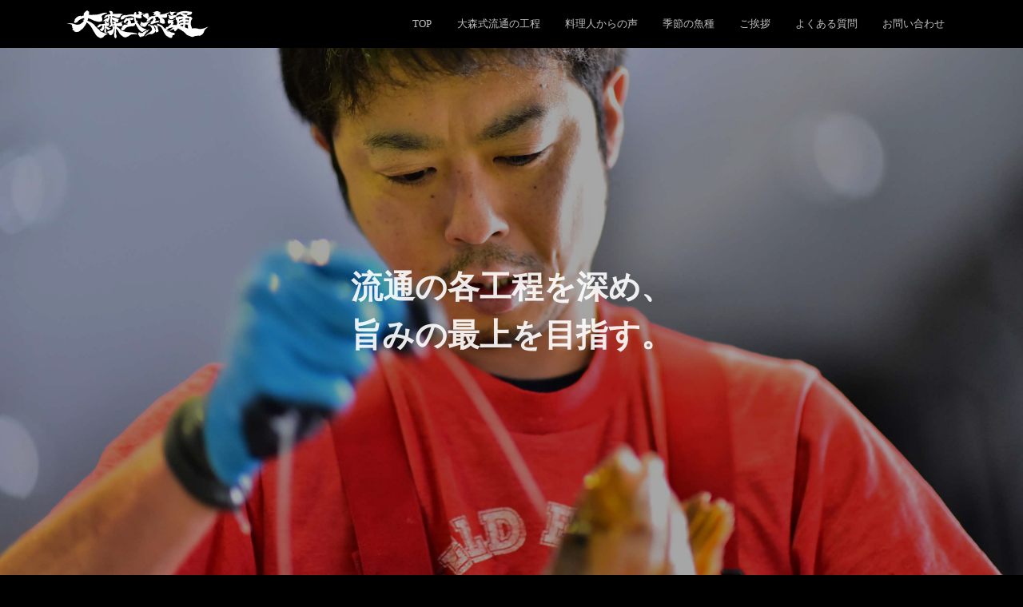

--- FILE ---
content_type: text/html; charset=UTF-8
request_url: https://www.omorishiki.com/
body_size: 9427
content:
<!DOCTYPE html>
<html lang="ja"
prefix="og: https://ogp.me/ns#" >
<head>
<meta charset="UTF-8">
<meta name="viewport" content="width=device-width, initial-scale=1">
<!--[if lt IE 9]>
<script src="http://html5shiv.googlecode.com/svn/trunk/html5.js"></script>
<![endif]-->
<title>大森式流通</title>
<!-- All in One SEO 4.0.18 -->
<link rel="canonical" href="https://www.omorishiki.com/" />
<meta property="og:site_name" content="大森式流通" />
<meta property="og:type" content="article" />
<meta property="og:title" content="大森式流通" />
<meta property="og:url" content="https://www.omorishiki.com/" />
<meta property="og:image" content="https://www.omorishiki.com/wp-content/uploads/2019/11/omori_30_001.jpg" />
<meta property="og:image:secure_url" content="https://www.omorishiki.com/wp-content/uploads/2019/11/omori_30_001.jpg" />
<meta property="og:image:width" content="3000" />
<meta property="og:image:height" content="2000" />
<meta property="article:published_time" content="2019-11-16T07:22:51Z" />
<meta property="article:modified_time" content="2020-01-05T03:33:18Z" />
<meta property="twitter:card" content="summary_large_image" />
<meta property="twitter:domain" content="www.omorishiki.com" />
<meta property="twitter:title" content="大森式流通" />
<meta property="twitter:image" content="https://www.omorishiki.com/wp-content/uploads/2019/11/omori_30_001.jpg" />
<script type="application/ld+json" class="aioseo-schema">
{"@context":"https:\/\/schema.org","@graph":[{"@type":"WebSite","@id":"https:\/\/www.omorishiki.com\/#website","url":"https:\/\/www.omorishiki.com\/","name":"\u5927\u68ee\u5f0f\u6d41\u901a","publisher":{"@id":"https:\/\/www.omorishiki.com\/#organization"},"potentialAction":{"@type":"SearchAction","target":"https:\/\/www.omorishiki.com\/?s={search_term_string}","query-input":"required name=search_term_string"}},{"@type":"Organization","@id":"https:\/\/www.omorishiki.com\/#organization","name":"\u5927\u68ee\u5f0f\u6d41\u901a","url":"https:\/\/www.omorishiki.com\/"},{"@type":"BreadcrumbList","@id":"https:\/\/www.omorishiki.com\/#breadcrumblist","itemListElement":[{"@type":"ListItem","@id":"https:\/\/www.omorishiki.com\/#listItem","position":"1","item":{"@id":"https:\/\/www.omorishiki.com\/#item","name":"\u30db\u30fc\u30e0","url":"https:\/\/www.omorishiki.com\/"}}]},{"@type":"WebPage","@id":"https:\/\/www.omorishiki.com\/#webpage","url":"https:\/\/www.omorishiki.com\/","name":"\u5927\u68ee\u5f0f\u6d41\u901a","inLanguage":"ja","isPartOf":{"@id":"https:\/\/www.omorishiki.com\/#website"},"breadcrumb":{"@id":"https:\/\/www.omorishiki.com\/#breadcrumblist"},"datePublished":"2019-11-16T07:22:51+09:00","dateModified":"2020-01-05T03:33:18+09:00"}]}
</script>
<!-- All in One SEO -->
<link rel='dns-prefetch' href='//www.google.com' />
<link rel="alternate" type="application/rss+xml" title="大森式流通 &raquo; フィード" href="https://www.omorishiki.com/feed/" />
<link rel="alternate" type="application/rss+xml" title="大森式流通 &raquo; コメントフィード" href="https://www.omorishiki.com/comments/feed/" />
<!-- <link rel='stylesheet' id='wp-block-library-css'  href='https://www.omorishiki.com/wp-includes/css/dist/block-library/style.min.css?ver=5.7.14' type='text/css' media='all' /> -->
<!-- <link rel='stylesheet' id='contact-form-7-css'  href='https://www.omorishiki.com/wp-content/plugins/contact-form-7/includes/css/styles.css?ver=5.4' type='text/css' media='all' /> -->
<!-- <link rel='stylesheet' id='ress-style-css'  href='https://www.omorishiki.com/wp-content/themes/ys-theme3/css/ress.css' type='text/css' media='all' /> -->
<!-- <link rel='stylesheet' id='basic-style-css'  href='https://www.omorishiki.com/wp-content/themes/ys-theme3/style.css?ver=5.7.14' type='text/css' media='all' /> -->
<!-- <link rel='stylesheet' id='plugin-style-css'  href='https://www.omorishiki.com/wp-content/themes/ys-theme3/css/plugin.css' type='text/css' media='all' /> -->
<!-- <link rel='stylesheet' id='magnific-popup-style-css'  href='https://www.omorishiki.com/wp-content/themes/ys-theme3/js/magnific-popup/magnific-popup.css' type='text/css' media='all' /> -->
<!-- <link rel='stylesheet' id='child-style-css'  href='https://www.omorishiki.com/wp-content/themes/ys-theme3-child/style.css?200105032936&#038;ver=5.7.14' type='text/css' media='all' /> -->
<!-- <link rel='stylesheet' id='swiper-style-css'  href='https://www.omorishiki.com/wp-content/themes/ys-theme3/js/swiper/swiper.min.css' type='text/css' media='all' /> -->
<link rel="stylesheet" type="text/css" href="//www.omorishiki.com/wp-content/cache/wpfc-minified/d3a9m9up/2swgh.css" media="all"/>
<link rel="https://api.w.org/" href="https://www.omorishiki.com/wp-json/" /><link rel="alternate" type="application/json" href="https://www.omorishiki.com/wp-json/wp/v2/pages/8" /><link rel="EditURI" type="application/rsd+xml" title="RSD" href="https://www.omorishiki.com/xmlrpc.php?rsd" />
<link rel="wlwmanifest" type="application/wlwmanifest+xml" href="https://www.omorishiki.com/wp-includes/wlwmanifest.xml" /> 
<meta name="generator" content="WordPress 5.7.14" />
<link rel='shortlink' href='https://www.omorishiki.com/' />
<link rel="alternate" type="application/json+oembed" href="https://www.omorishiki.com/wp-json/oembed/1.0/embed?url=https%3A%2F%2Fwww.omorishiki.com%2F" />
<link rel="alternate" type="text/xml+oembed" href="https://www.omorishiki.com/wp-json/oembed/1.0/embed?url=https%3A%2F%2Fwww.omorishiki.com%2F&#038;format=xml" />
<style type="text/css">.recentcomments a{display:inline !important;padding:0 !important;margin:0 !important;}</style>  <link rel="shortcut icon" href="https://www.omorishiki.com/wp-content/themes/ys-theme3/img/favicon.ico" />
<link rel="apple-touch-icon" size="152x152" href="https://www.omorishiki.com/wp-content/themes/ys-theme3/img/apple-touch-icon.png">
<!-- <link rel="stylesheet" href="https://www.omorishiki.com/wp-content/themes/ys-theme3/img/icon/style.css"> -->
<link rel="stylesheet" type="text/css" href="//www.omorishiki.com/wp-content/cache/wpfc-minified/qaa45puk/2swgh.css" media="all"/>
</head>
<body class="home page-template-default page page-id-8">
<div class="header-fix-cover">
<div class="header-fix">
<header>
<div class="header-left">
<h1 class="site-title">
<a href="https://www.omorishiki.com/" rel="home"><img src="https://www.omorishiki.com/wp-content/themes/ys-theme3/img/logo.png" width="180" height="37" alt="大森式流通" /></a>
</h1>
<div class="header-description">
</div>
</div>
<nav class="top-menu header-right">
<div class="top-menu-mobile">
<div class="top-menu-mobile-inner">
<a class="menu-button"><span class="menu-button1"><i class="fas fa-bars" aria-hidden="true"></i></span><br><span class="menu-button2">Menu</span></a>
<!-- 折り畳まれ部分 -->
<div id="slide-menu"><div id="slide-menu-inner">
<a class="menu-button"><span class="menu-button1"><i class="fas fa-times" aria-hidden="true"></i></span><br><span class="menu-button2">Menu</span></a>
<div class="menu-top_menu-container"><ul id="menu-top_menu" class="menu"><li id="menu-item-132" class="menu-item menu-item-type-post_type menu-item-object-page menu-item-home current-menu-item page_item page-item-8 current_page_item menu-item-132"><a href="https://www.omorishiki.com/" aria-current="page">TOP</a></li>
<li id="menu-item-131" class="menu-item menu-item-type-post_type menu-item-object-page menu-item-131"><a href="https://www.omorishiki.com/process/">大森式流通の工程</a></li>
<li id="menu-item-174" class="menu-item menu-item-type-post_type menu-item-object-page menu-item-174"><a href="https://www.omorishiki.com/voice/">料理人からの声</a></li>
<li id="menu-item-130" class="menu-item menu-item-type-post_type menu-item-object-page menu-item-130"><a href="https://www.omorishiki.com/seasonal-fish/">季節の魚種</a></li>
<li id="menu-item-133" class="menu-item menu-item-type-custom menu-item-object-custom current-menu-item current_page_item menu-item-home menu-item-133"><a href="https://www.omorishiki.com/#voice" aria-current="page">ご挨拶</a></li>
<li id="menu-item-173" class="menu-item menu-item-type-post_type menu-item-object-page menu-item-173"><a href="https://www.omorishiki.com/fqa/">よくある質問</a></li>
<li id="menu-item-134" class="menu-item menu-item-type-custom menu-item-object-custom current-menu-item current_page_item menu-item-home menu-item-134"><a href="https://www.omorishiki.com/#contact" aria-current="page">お問い合わせ</a></li>
</ul></div>                </div></div>
</div>
</div>
<div class="top-menu-pc">
<div class="menu-top_menu-container"><ul id="menu-top_menu-1" class="menu"><li class="menu-item menu-item-type-post_type menu-item-object-page menu-item-home current-menu-item page_item page-item-8 current_page_item menu-item-132"><a href="https://www.omorishiki.com/" aria-current="page">TOP</a></li>
<li class="menu-item menu-item-type-post_type menu-item-object-page menu-item-131"><a href="https://www.omorishiki.com/process/">大森式流通の工程</a></li>
<li class="menu-item menu-item-type-post_type menu-item-object-page menu-item-174"><a href="https://www.omorishiki.com/voice/">料理人からの声</a></li>
<li class="menu-item menu-item-type-post_type menu-item-object-page menu-item-130"><a href="https://www.omorishiki.com/seasonal-fish/">季節の魚種</a></li>
<li class="menu-item menu-item-type-custom menu-item-object-custom current-menu-item current_page_item menu-item-home menu-item-133"><a href="https://www.omorishiki.com/#voice" aria-current="page">ご挨拶</a></li>
<li class="menu-item menu-item-type-post_type menu-item-object-page menu-item-173"><a href="https://www.omorishiki.com/fqa/">よくある質問</a></li>
<li class="menu-item menu-item-type-custom menu-item-object-custom current-menu-item current_page_item menu-item-home menu-item-134"><a href="https://www.omorishiki.com/#contact" aria-current="page">お問い合わせ</a></li>
</ul></div>          </div>
</nav>
</header>
</div>
</div>
<div id="container-box">
<div id="container">
<main id="main">
<article>
<div class="entry">
<div class="img-contents-cover black-filter p-0">
</p>
<div class="img-contents-100fit" style="background-image: url('https://www.omorishiki.com/wp-content/uploads/2019/11/omori_30_001.jpg');">
</p>
<div class="img-contents-inner center">
<h2 class="catch-copy">流通の各工程を深め、<br />
旨みの最上を目指す。</h2>
</div>
</div>
</div>
<div class="content-area mt5em mb4em center">
<h2 class="midashi">「旨みの最上」を目指して処理をした魚を提供します。</h2>
<div class="content-w60per mt2em mb2em">
大森式流通では魚の収穫・下処理・保存・梱包・保管・提供の各工程を研究し、飲食店に対して最高の状態の鮮魚をお届けしています。
</div>
</div>
<div class="flex-box p-0">
<div class="flex-nomargin-col1 img-on-right-cover">
<img loading="lazy" src="https://www.omorishiki.com/wp-content/uploads/2019/11/omori_8_009.jpg" alt="大森式流通" width="800" height="533" class="object-fit-img240" /></p>
<div class="img-on-right">
目利き
</div>
</div>
<div class="flex-nomargin-col1 img-on-right-cover">
<img loading="lazy" src="https://www.omorishiki.com/wp-content/uploads/2019/11/omori_8_005.jpg" alt="大森式流通" width="800" height="533" class="object-fit-img240" /></p>
<div class="img-on-right">
放血処理
</div>
</div>
<div class="flex-nomargin-col1 img-on-right-cover lh-0 object-fit-video240">
<video playsinline muted autoplay loop width="100%"><source src="https://www.omorishiki.com/wp-content/uploads/2019/11/omori_m_003_sp.mp4" /></video></p>
<div class="img-on-right">
脳殺処理
</div>
</div>
</div>
<div class="flex-box p-0">
<div class="flex-nomargin-col1 img-on-right-cover lh-0 object-fit-video240">
<video playsinline muted autoplay loop width="100%"><source src="https://www.omorishiki.com/wp-content/uploads/2019/11/omori_m_004_sp.mp4" /></video></p>
<div class="img-on-right">
神経抜き
</div>
</div>
<div class="flex-nomargin-col1 img-on-right-cover lh-0 object-fit-video240">
<video playsinline muted autoplay loop width="100%"><source src="https://www.omorishiki.com/wp-content/uploads/2019/11/omori_m_005_sp.mp4" /></video></p>
<div class="img-on-right">
梱包
</div>
</div>
<div class="flex-nomargin-col1 img-on-right-cover">
<img loading="lazy" src="https://www.omorishiki.com/wp-content/uploads/2019/11/omori_8_002.jpg" alt="大森式流通" width="800" height="533" class="object-fit-img240" /></p>
<div class="img-on-right">
飲食店へ
</div>
</div>
</div>
<div class="content-area mt4em mb5em center">
<p><a href="https://www.omorishiki.com/process/" class="button-white" rel="noopener noreferrer">大森式流通の流通工程を見る</a></p>
</div>
<div class="content-area mt8em mb2em center">
<h2 class="midashi">大森式流通の特徴</h2>
</div>
<div class="content-area flex-box mb3em">
<div class="flex-col1">
<img loading="lazy" src="https://www.omorishiki.com/wp-content/uploads/2019/11/omori_8_012.jpg" alt="大森式流通" width="800" height="533" class="alignnone size-full wp-image-99" srcset="https://www.omorishiki.com/wp-content/uploads/2019/11/omori_8_012.jpg 800w, https://www.omorishiki.com/wp-content/uploads/2019/11/omori_8_012-500x333.jpg 500w, https://www.omorishiki.com/wp-content/uploads/2019/11/omori_8_012-768x512.jpg 768w" sizes="(max-width: 800px) 100vw, 800px" /></p>
<h3 class="center">安定した価格で良い魚を提供します</h3>
<p class="hr-gold-center">
<p>漁師と直接提携・仕入れをしているため、いち早く水揚げ情報を得ることが可能です。その提携漁師とのネットワークを駆使して、安定した価格と量で、魚の供給を実現します。
</p></div>
<div class="flex-col1">
<img loading="lazy" src="https://www.omorishiki.com/wp-content/uploads/2019/11/omori_8_004.jpg" alt="大森式流通" width="800" height="533" class="alignnone size-full wp-image-83" srcset="https://www.omorishiki.com/wp-content/uploads/2019/11/omori_8_004.jpg 800w, https://www.omorishiki.com/wp-content/uploads/2019/11/omori_8_004-500x333.jpg 500w, https://www.omorishiki.com/wp-content/uploads/2019/11/omori_8_004-768x512.jpg 768w" sizes="(max-width: 800px) 100vw, 800px" /></p>
<h3 class="center">いい魚だけを選別・処理して提供します</h3>
<p class="hr-gold-center">
<p>魚市場でも毎朝仕入れをし、数ある魚種の中から目利き・選別し、とびっきり旨そうな魚を探し出してお届けします。
</p></div>
<div class="flex-col1">
<img loading="lazy" src="https://www.omorishiki.com/wp-content/uploads/2019/11/omori_8_013.jpg" alt="大森式流通" width="800" height="534" class="alignnone size-full wp-image-98" srcset="https://www.omorishiki.com/wp-content/uploads/2019/11/omori_8_013.jpg 800w, https://www.omorishiki.com/wp-content/uploads/2019/11/omori_8_013-500x334.jpg 500w, https://www.omorishiki.com/wp-content/uploads/2019/11/omori_8_013-768x513.jpg 768w" sizes="(max-width: 800px) 100vw, 800px" /></p>
<h3 class="center">お店の提供時期に合わせて、魚の処理方法を変えます</h3>
<p class="hr-gold-center">
<p>お店ごとに、理想の「食感」と「旨み」は違います。料理人一人ひとりの要望をお聞きして、それぞれのお店の色・料理の色に合った処理を研究します。
</p></div>
</div>
<div class="content-area mt3em mb5em">
<div class="content-w70per">
<!-- 
<div class="play-button-cover">
<video playsinline="" muted="" autoplay="" loop="" width="100%"><source src="https://www.omorishiki.com/wp-content/uploads/2019/11/himono_movie005_pc.mp4"></video>
<div class="iframe-link">
<div class="play-button-inner">
<a class="play-button-circle" href="https://www.youtube.com/watch?v=qIvP2EHgAoo"><i class="fa-play play-button"></i></a>
</div>
</div>
</div>
--></p>
<p class="center mt2em"><a href="https://www.omorishiki.com/seasonal-fish/" class="button-white" rel="noopener noreferrer">季節ごとの魚種を見る</a></p>
</div>
</div>
<div class="content-area mt8em mb2em center">
<h2 class="midashi">料理人からの声にお応えします</h2>
<div class="content-w60per mt2em mb2em">
大森式流通では、それぞれのお店の料理に合わせた処理をします。打ち合わせ、日々のコミュニケーションを通して、お店の色に合った魚の処理を心がけています。
</div>
</div>
<div class="bgc-gray pt2em pb2em">
<div class="content-area">
<div class="flex-box">
<div class="flex-col1-waku-l bgc-white">
<img loading="lazy" src="https://www.omorishiki.com/wp-content/uploads/2019/11/omori_15_008.jpg" alt="大森式流通" width="1500" height="1000" class="alignnone size-full wp-image-101" srcset="https://www.omorishiki.com/wp-content/uploads/2019/11/omori_15_008.jpg 1500w, https://www.omorishiki.com/wp-content/uploads/2019/11/omori_15_008-500x333.jpg 500w, https://www.omorishiki.com/wp-content/uploads/2019/11/omori_15_008-768x512.jpg 768w, https://www.omorishiki.com/wp-content/uploads/2019/11/omori_15_008-800x533.jpg 800w" sizes="(max-width: 1500px) 100vw, 1500px" /></p>
<h3>「一期一会の驚く天然魚が欲しい」</h3>
<p>激レアな「天然魚」が水揚げされた際は、即、お得意様から個別に連絡を差し上げています。築地では出会えないクオリティーの極上天然モノを入手したい方におすすめです。
</p></div>
<div class="flex-col1-waku-r bgc-white">
<img loading="lazy" src="https://www.omorishiki.com/wp-content/uploads/2019/11/omori_15_013.jpg" alt="大森式流通" width="1200" height="800" class="alignnone size-full wp-image-158" srcset="https://www.omorishiki.com/wp-content/uploads/2019/11/omori_15_013.jpg 1200w, https://www.omorishiki.com/wp-content/uploads/2019/11/omori_15_013-500x333.jpg 500w, https://www.omorishiki.com/wp-content/uploads/2019/11/omori_15_013-768x512.jpg 768w, https://www.omorishiki.com/wp-content/uploads/2019/11/omori_15_013-800x533.jpg 800w" sizes="(max-width: 1200px) 100vw, 1200px" /></p>
<h3>「料理にあった魚種でいいものが欲しい」</h3>
<p>打ち合わせ、日々のやりとりを通じて、料理に合う魚種・処理の仕方を一緒に試行錯誤させていただきます。お店の色に合った魚が欲しい方におすすめです。
</p></div>
</div>
<div class="flex-box">
<div class="flex-col1-waku-l bgc-white">
<img loading="lazy" src="https://www.omorishiki.com/wp-content/uploads/2019/11/omori_15_007.jpg" alt="大森式流通" width="1200" height="800" class="alignnone size-full wp-image-103" srcset="https://www.omorishiki.com/wp-content/uploads/2019/11/omori_15_007.jpg 1200w, https://www.omorishiki.com/wp-content/uploads/2019/11/omori_15_007-500x333.jpg 500w, https://www.omorishiki.com/wp-content/uploads/2019/11/omori_15_007-768x512.jpg 768w, https://www.omorishiki.com/wp-content/uploads/2019/11/omori_15_007-800x533.jpg 800w" sizes="(max-width: 1200px) 100vw, 1200px" /></p>
<h3>「活け越し不可、陸まで生きない魚を船上で処理して欲しい」</h3>
<p>活きたさわらを見たことはありますか？普段は生きて流通しない魚は、水揚げ直後から船上で処理をして、珠玉の一匹にして提供します。普通では手に入らない状態の魚を使いたい方におすすめです。
</p></div>
<div class="flex-col1-waku-r bgc-white">
<img loading="lazy" src="https://www.omorishiki.com/wp-content/uploads/2019/11/omori_15_010.jpg" alt="大森式流通" width="1200" height="800" class="alignnone size-full wp-image-108" srcset="https://www.omorishiki.com/wp-content/uploads/2019/11/omori_15_010.jpg 1200w, https://www.omorishiki.com/wp-content/uploads/2019/11/omori_15_010-500x333.jpg 500w, https://www.omorishiki.com/wp-content/uploads/2019/11/omori_15_010-768x512.jpg 768w, https://www.omorishiki.com/wp-content/uploads/2019/11/omori_15_010-800x533.jpg 800w" sizes="(max-width: 1200px) 100vw, 1200px" /></p>
<h3>「季節に応じたうまい魚を追い求めて欲しい」</h3>
<p>春夏秋冬、提携漁師の漁船を乗り換えて、その季節に旨い魚を手に入れます。また、目利きがされた他産地の魚の取り寄せも可能です。
</p></div>
</div>
</div>
<p class="center mt2em"><a href="https://www.omorishiki.com/voice/" class="button-black">料理人からの声を見る</a></p>
</div>
<div class="content-area mt8em mb3em center">
<h2 class="midashi">お取り引きの流れ</h2>
<div>
お問い合わせをいただいた後の流れは以下の通りです。
</div>
</div>
<div class="content-area flex-box flex-center mb3em">
<div class="flex-col1-waku-l border-all">
1.お問い合わせ
</div>
<div class="flex-col1-waku-c border-all">
2.打ち合わせ、見積もり
</div>
<div class="flex-col1-waku-c border-all">
3.ご注文
</div>
<div class="flex-col1-waku-c border-all">
4.納品
</div>
<div class="flex-col1-waku-r border-all">
5.お支払い
</div>
</div>
<div class="flex-box flex-center mt5em mb2em inlink" id="voice">
<div class="flex-nomargin-col1">
<img loading="lazy" src="https://www.omorishiki.com/wp-content/uploads/2019/11/omori_15_012.jpg" alt="大森式流通" width="734" height="1100" class="object-fit-imgteam" />
</div>
<div class="flex-nomargin-col2">
<div class="content-w80per mt1em mb1em">
<h2 class="midashi center">あえて非効率に挑むこと</h2>
<div class="mb2em center">
大森式流通代表者、大森圭より
</div>
<p>漁獲量の減少・魚価の低迷・後継者の不足・一般家庭の魚離れ。これが、現在の漁業の現状です。魚価が低迷しているからこそ、漁業者は、大量に漁獲することに奔走しています。しかし、このまま量を追求し続けることに、生態系や漁業にとっての未来はあるのでしょうか。</p>
<p>大森式流通では、漁業を量から質に転化させて、「良い処理をした人が勝つ未来の漁業をつくること。」を目標にしています。</p>
<p>現状では、手間ひまをかけて処理をした旨い魚でも、それが市場に出たときに、価格が上がるわけでは、決してありません。大量に漁獲された魚を流通させる、いまの水産流通からすると、これは非常に非効率なことです。</p>
<p>しかし、良い処理をした人が勝つ未来の漁業をつくるためには、あえてそんな非効率に挑みたい。処理の仕方で価値を高めて売る、そんな新しい方法を実証したい。</p>
<p>大森式流通では、志を共にした漁師と共に、海の上から処理をはじめることに観点を置いて、皿に乗るときのおいしさの「最上」を目指しています。</p>
<p>非効率に挑みながら、旨い魚を提供し続けて、良い処理をした人が勝つ未来の漁業をつくって参ります。
</p></div>
</div>
</div>
<div data-post-id='34' class='insert-page insert-page-34 '><div class="content-area mt8em mb2em center">
<h2 class="midashi">ACCESS</h2>
<div>
アクセス情報
</div>
</div>
<div class="content-area flex-box">
<div class="flex-col1 mb1em">
<h3>INFORMATION</h3>
<div class="infotable mt1em">
<table width="100%">
<tbody>
<tr>
<th>会社名</th>
<td>株式会社ダイスイ</td>
</tr>
<tr>
<th>代表者</th>
<td>大森 圭</td>
</tr>
<tr>
<th>郵便番号</th>
<td>〒 986-0022</td>
</tr>
<tr>
<th>住所</th>
<td>石巻市魚町3丁目13-6</td>
</tr>
</tbody>
</table>
</div>
</div>
<div class="flex-col1">
<h3>MAP</h3>
<div class="g-map mt1em">
<iframe loading="lazy" src="https://www.google.com/maps/embed?pb=!1m18!1m12!1m3!1d8906.03917035585!2d141.33252226266646!3d38.4158879857246!2m3!1f0!2f0!3f0!3m2!1i1024!2i768!4f13.1!3m3!1m2!1s0x5f89bcad683e9ca1%3A0xabaf554f1d10f158!2z77yI5qCq77yJ44OA44Kk44K544Kk!5e0!3m2!1sja!2sjp!4v1574253168519!5m2!1sja!2sjp" width="600" height="450" frameborder="0" style="border:0;" allowfullscreen=""></iframe>
</div>
</div>
</div>
</div>
<div data-post-id='36' class='insert-page insert-page-36 '><div class="content-area mt1em mb2em inlink" id="contact">
<h2 class="midashi center">Contact</h2>
<div class="center">
お問い合わせはこちら
</div>
<div class="content-w50per">
<div role="form" class="wpcf7" id="wpcf7-f33-p36-o1" lang="ja" dir="ltr">
<div class="screen-reader-response"><p role="status" aria-live="polite" aria-atomic="true"></p> <ul></ul></div>
<form action="/#wpcf7-f33-p36-o1" method="post" class="wpcf7-form init" novalidate="novalidate" data-status="init">
<div style="display: none;">
<input type="hidden" name="_wpcf7" value="33" />
<input type="hidden" name="_wpcf7_version" value="5.4" />
<input type="hidden" name="_wpcf7_locale" value="ja" />
<input type="hidden" name="_wpcf7_unit_tag" value="wpcf7-f33-p36-o1" />
<input type="hidden" name="_wpcf7_container_post" value="36" />
<input type="hidden" name="_wpcf7_posted_data_hash" value="" />
</div>
<p><label> お名前<br />
<span class="wpcf7-form-control-wrap your-name"><input type="text" name="your-name" value="" size="40" class="wpcf7-form-control wpcf7-text wpcf7-validates-as-required" aria-required="true" aria-invalid="false" /></span> </label></p>
<p><label> メールアドレス<br />
<span class="wpcf7-form-control-wrap your-email"><input type="email" name="your-email" value="" size="40" class="wpcf7-form-control wpcf7-text wpcf7-email wpcf7-validates-as-required wpcf7-validates-as-email" aria-required="true" aria-invalid="false" /></span> </label></p>
<p><label> 題名<br />
<span class="wpcf7-form-control-wrap your-subject"><input type="text" name="your-subject" value="" size="40" class="wpcf7-form-control wpcf7-text" aria-invalid="false" /></span> </label></p>
<p><label> メッセージ本文<br />
<span class="wpcf7-form-control-wrap your-message"><textarea name="your-message" cols="40" rows="10" class="wpcf7-form-control wpcf7-textarea" aria-invalid="false"></textarea></span> </label></p>
<p><input type="submit" value="送信" class="wpcf7-form-control wpcf7-submit" /></p>
<div class="inv-recaptcha-holder"></div><div class="wpcf7-response-output" aria-hidden="true"></div></form></div>
</div>
</div>
</div>
</div>  
</article>
</main>
</div>
</div>     
<footer>
<aside class="footer-area">
</aside>
</footer>
<script type='text/javascript' src='https://www.omorishiki.com/wp-includes/js/comment-reply.min.js?ver=5.7.14' id='comment-reply-js'></script>
<script type='text/javascript' src='https://www.omorishiki.com/wp-includes/js/dist/vendor/wp-polyfill.min.js?ver=7.4.4' id='wp-polyfill-js'></script>
<script type='text/javascript' id='wp-polyfill-js-after'>
( 'fetch' in window ) || document.write( '<script src="https://www.omorishiki.com/wp-includes/js/dist/vendor/wp-polyfill-fetch.min.js?ver=3.0.0"></scr' + 'ipt>' );( document.contains ) || document.write( '<script src="https://www.omorishiki.com/wp-includes/js/dist/vendor/wp-polyfill-node-contains.min.js?ver=3.42.0"></scr' + 'ipt>' );( window.DOMRect ) || document.write( '<script src="https://www.omorishiki.com/wp-includes/js/dist/vendor/wp-polyfill-dom-rect.min.js?ver=3.42.0"></scr' + 'ipt>' );( window.URL && window.URL.prototype && window.URLSearchParams ) || document.write( '<script src="https://www.omorishiki.com/wp-includes/js/dist/vendor/wp-polyfill-url.min.js?ver=3.6.4"></scr' + 'ipt>' );( window.FormData && window.FormData.prototype.keys ) || document.write( '<script src="https://www.omorishiki.com/wp-includes/js/dist/vendor/wp-polyfill-formdata.min.js?ver=3.0.12"></scr' + 'ipt>' );( Element.prototype.matches && Element.prototype.closest ) || document.write( '<script src="https://www.omorishiki.com/wp-includes/js/dist/vendor/wp-polyfill-element-closest.min.js?ver=2.0.2"></scr' + 'ipt>' );( 'objectFit' in document.documentElement.style ) || document.write( '<script src="https://www.omorishiki.com/wp-includes/js/dist/vendor/wp-polyfill-object-fit.min.js?ver=2.3.4"></scr' + 'ipt>' );
</script>
<script type='text/javascript' src='https://www.omorishiki.com/wp-includes/js/dist/hooks.min.js?ver=d0188aa6c336f8bb426fe5318b7f5b72' id='wp-hooks-js'></script>
<script type='text/javascript' src='https://www.omorishiki.com/wp-includes/js/dist/i18n.min.js?ver=6ae7d829c963a7d8856558f3f9b32b43' id='wp-i18n-js'></script>
<script type='text/javascript' id='wp-i18n-js-after'>
wp.i18n.setLocaleData( { 'text direction\u0004ltr': [ 'ltr' ] } );
</script>
<script type='text/javascript' src='https://www.omorishiki.com/wp-includes/js/dist/vendor/lodash.min.js?ver=4.17.21' id='lodash-js'></script>
<script type='text/javascript' id='lodash-js-after'>
window.lodash = _.noConflict();
</script>
<script type='text/javascript' src='https://www.omorishiki.com/wp-includes/js/dist/url.min.js?ver=7c99a9585caad6f2f16c19ecd17a86cd' id='wp-url-js'></script>
<script type='text/javascript' id='wp-api-fetch-js-translations'>
( function( domain, translations ) {
var localeData = translations.locale_data[ domain ] || translations.locale_data.messages;
localeData[""].domain = domain;
wp.i18n.setLocaleData( localeData, domain );
} )( "default", {"translation-revision-date":"2025-10-03 12:48:34+0000","generator":"GlotPress\/4.0.1","domain":"messages","locale_data":{"messages":{"":{"domain":"messages","plural-forms":"nplurals=1; plural=0;","lang":"ja_JP"},"You are probably offline.":["\u73fe\u5728\u30aa\u30d5\u30e9\u30a4\u30f3\u306e\u3088\u3046\u3067\u3059\u3002"],"Media upload failed. If this is a photo or a large image, please scale it down and try again.":["\u30e1\u30c7\u30a3\u30a2\u306e\u30a2\u30c3\u30d7\u30ed\u30fc\u30c9\u306b\u5931\u6557\u3057\u307e\u3057\u305f\u3002 \u5199\u771f\u307e\u305f\u306f\u5927\u304d\u306a\u753b\u50cf\u306e\u5834\u5408\u306f\u3001\u7e2e\u5c0f\u3057\u3066\u3082\u3046\u4e00\u5ea6\u304a\u8a66\u3057\u304f\u3060\u3055\u3044\u3002"],"An unknown error occurred.":["\u4e0d\u660e\u306a\u30a8\u30e9\u30fc\u304c\u767a\u751f\u3057\u307e\u3057\u305f\u3002"],"The response is not a valid JSON response.":["\u8fd4\u7b54\u304c\u6b63\u3057\u3044 JSON \u30ec\u30b9\u30dd\u30f3\u30b9\u3067\u306f\u3042\u308a\u307e\u305b\u3093\u3002"]}},"comment":{"reference":"wp-includes\/js\/dist\/api-fetch.js"}} );
</script>
<script type='text/javascript' src='https://www.omorishiki.com/wp-includes/js/dist/api-fetch.min.js?ver=25cbf3644d200bdc5cab50e7966b5b03' id='wp-api-fetch-js'></script>
<script type='text/javascript' id='wp-api-fetch-js-after'>
wp.apiFetch.use( wp.apiFetch.createRootURLMiddleware( "https://www.omorishiki.com/wp-json/" ) );
wp.apiFetch.nonceMiddleware = wp.apiFetch.createNonceMiddleware( "1ca81fdf9b" );
wp.apiFetch.use( wp.apiFetch.nonceMiddleware );
wp.apiFetch.use( wp.apiFetch.mediaUploadMiddleware );
wp.apiFetch.nonceEndpoint = "https://www.omorishiki.com/wp-admin/admin-ajax.php?action=rest-nonce";
</script>
<script type='text/javascript' id='contact-form-7-js-extra'>
/* <![CDATA[ */
var wpcf7 = [];
/* ]]> */
</script>
<script type='text/javascript' src='https://www.omorishiki.com/wp-content/plugins/contact-form-7/includes/js/index.js?ver=5.4' id='contact-form-7-js'></script>
<script type='text/javascript' id='google-invisible-recaptcha-js-before'>
var renderInvisibleReCaptcha = function() {
for (var i = 0; i < document.forms.length; ++i) {
var form = document.forms[i];
var holder = form.querySelector('.inv-recaptcha-holder');
if (null === holder) continue;
holder.innerHTML = '';
(function(frm){
var cf7SubmitElm = frm.querySelector('.wpcf7-submit');
var holderId = grecaptcha.render(holder,{
'sitekey': '6LfKr_MUAAAAAPOlaWCfpyEnttqeBTGWhOMQD6xT', 'size': 'invisible', 'badge' : 'inline',
'callback' : function (recaptchaToken) {
if((null !== cf7SubmitElm) && (typeof jQuery != 'undefined')){jQuery(frm).submit();grecaptcha.reset(holderId);return;}
HTMLFormElement.prototype.submit.call(frm);
},
'expired-callback' : function(){grecaptcha.reset(holderId);}
});
if(null !== cf7SubmitElm && (typeof jQuery != 'undefined') ){
jQuery(cf7SubmitElm).off('click').on('click', function(clickEvt){
clickEvt.preventDefault();
grecaptcha.execute(holderId);
});
}
else
{
frm.onsubmit = function (evt){evt.preventDefault();grecaptcha.execute(holderId);};
}
})(form);
}
};
</script>
<script type='text/javascript' async defer src='https://www.google.com/recaptcha/api.js?onload=renderInvisibleReCaptcha&#038;render=explicit&#038;hl=ja' id='google-invisible-recaptcha-js'></script>
<script type='text/javascript' src='https://www.omorishiki.com/wp-includes/js/jquery/jquery.js' id='jquery-js'></script>
<script type='text/javascript' src='https://www.omorishiki.com/wp-includes/js/jquery/jquery-migrate.min.js' id='jquery-migrate-js'></script>
<script type='text/javascript' src='https://www.omorishiki.com/wp-content/themes/ys-theme3/js/mobile-menu.js' id='header-menu-js'></script>
<script type='text/javascript' src='https://www.omorishiki.com/wp-content/themes/ys-theme3/js/magnific-popup/jquery.magnific-popup.min.js' id='magnific-popup-min-js'></script>
<script type='text/javascript' src='https://www.omorishiki.com/wp-content/themes/ys-theme3/js/magnific-popup.js' id='magnific-popup-inc-js'></script>
<script type='text/javascript' src='https://www.omorishiki.com/wp-content/themes/ys-theme3/js/object-fit-images/ofi.min.js' id='object-fit-js'></script>
<script type='text/javascript' src='https://www.omorishiki.com/wp-content/themes/ys-theme3/js/click-gallery.js' id='click-gallery-js'></script>
<script type='text/javascript' src='https://www.omorishiki.com/wp-content/themes/ys-theme3/js/swiper/swiper.min.js' id='swiper-min-js'></script>
<script type='text/javascript' src='https://www.omorishiki.com/wp-content/themes/ys-theme3/js/swiper.js' id='swiper-inc-js'></script>
<script type='text/javascript' src='https://www.omorishiki.com/wp-includes/js/wp-embed.min.js?ver=5.7.14' id='wp-embed-js'></script>
<script>
objectFitImages('img.object-fit-img', 'img.object-fit-img-gallery');
</script>
</body>
</html><!-- WP Fastest Cache file was created in 0.11652493476868 seconds, on 01-12-25 15:51:25 -->

--- FILE ---
content_type: text/html; charset=utf-8
request_url: https://www.google.com/recaptcha/api2/anchor?ar=1&k=6LfKr_MUAAAAAPOlaWCfpyEnttqeBTGWhOMQD6xT&co=aHR0cHM6Ly93d3cub21vcmlzaGlraS5jb206NDQz&hl=ja&v=TkacYOdEJbdB_JjX802TMer9&size=invisible&badge=inline&anchor-ms=20000&execute-ms=15000&cb=xotnmaffcnsc
body_size: 45606
content:
<!DOCTYPE HTML><html dir="ltr" lang="ja"><head><meta http-equiv="Content-Type" content="text/html; charset=UTF-8">
<meta http-equiv="X-UA-Compatible" content="IE=edge">
<title>reCAPTCHA</title>
<style type="text/css">
/* cyrillic-ext */
@font-face {
  font-family: 'Roboto';
  font-style: normal;
  font-weight: 400;
  src: url(//fonts.gstatic.com/s/roboto/v18/KFOmCnqEu92Fr1Mu72xKKTU1Kvnz.woff2) format('woff2');
  unicode-range: U+0460-052F, U+1C80-1C8A, U+20B4, U+2DE0-2DFF, U+A640-A69F, U+FE2E-FE2F;
}
/* cyrillic */
@font-face {
  font-family: 'Roboto';
  font-style: normal;
  font-weight: 400;
  src: url(//fonts.gstatic.com/s/roboto/v18/KFOmCnqEu92Fr1Mu5mxKKTU1Kvnz.woff2) format('woff2');
  unicode-range: U+0301, U+0400-045F, U+0490-0491, U+04B0-04B1, U+2116;
}
/* greek-ext */
@font-face {
  font-family: 'Roboto';
  font-style: normal;
  font-weight: 400;
  src: url(//fonts.gstatic.com/s/roboto/v18/KFOmCnqEu92Fr1Mu7mxKKTU1Kvnz.woff2) format('woff2');
  unicode-range: U+1F00-1FFF;
}
/* greek */
@font-face {
  font-family: 'Roboto';
  font-style: normal;
  font-weight: 400;
  src: url(//fonts.gstatic.com/s/roboto/v18/KFOmCnqEu92Fr1Mu4WxKKTU1Kvnz.woff2) format('woff2');
  unicode-range: U+0370-0377, U+037A-037F, U+0384-038A, U+038C, U+038E-03A1, U+03A3-03FF;
}
/* vietnamese */
@font-face {
  font-family: 'Roboto';
  font-style: normal;
  font-weight: 400;
  src: url(//fonts.gstatic.com/s/roboto/v18/KFOmCnqEu92Fr1Mu7WxKKTU1Kvnz.woff2) format('woff2');
  unicode-range: U+0102-0103, U+0110-0111, U+0128-0129, U+0168-0169, U+01A0-01A1, U+01AF-01B0, U+0300-0301, U+0303-0304, U+0308-0309, U+0323, U+0329, U+1EA0-1EF9, U+20AB;
}
/* latin-ext */
@font-face {
  font-family: 'Roboto';
  font-style: normal;
  font-weight: 400;
  src: url(//fonts.gstatic.com/s/roboto/v18/KFOmCnqEu92Fr1Mu7GxKKTU1Kvnz.woff2) format('woff2');
  unicode-range: U+0100-02BA, U+02BD-02C5, U+02C7-02CC, U+02CE-02D7, U+02DD-02FF, U+0304, U+0308, U+0329, U+1D00-1DBF, U+1E00-1E9F, U+1EF2-1EFF, U+2020, U+20A0-20AB, U+20AD-20C0, U+2113, U+2C60-2C7F, U+A720-A7FF;
}
/* latin */
@font-face {
  font-family: 'Roboto';
  font-style: normal;
  font-weight: 400;
  src: url(//fonts.gstatic.com/s/roboto/v18/KFOmCnqEu92Fr1Mu4mxKKTU1Kg.woff2) format('woff2');
  unicode-range: U+0000-00FF, U+0131, U+0152-0153, U+02BB-02BC, U+02C6, U+02DA, U+02DC, U+0304, U+0308, U+0329, U+2000-206F, U+20AC, U+2122, U+2191, U+2193, U+2212, U+2215, U+FEFF, U+FFFD;
}
/* cyrillic-ext */
@font-face {
  font-family: 'Roboto';
  font-style: normal;
  font-weight: 500;
  src: url(//fonts.gstatic.com/s/roboto/v18/KFOlCnqEu92Fr1MmEU9fCRc4AMP6lbBP.woff2) format('woff2');
  unicode-range: U+0460-052F, U+1C80-1C8A, U+20B4, U+2DE0-2DFF, U+A640-A69F, U+FE2E-FE2F;
}
/* cyrillic */
@font-face {
  font-family: 'Roboto';
  font-style: normal;
  font-weight: 500;
  src: url(//fonts.gstatic.com/s/roboto/v18/KFOlCnqEu92Fr1MmEU9fABc4AMP6lbBP.woff2) format('woff2');
  unicode-range: U+0301, U+0400-045F, U+0490-0491, U+04B0-04B1, U+2116;
}
/* greek-ext */
@font-face {
  font-family: 'Roboto';
  font-style: normal;
  font-weight: 500;
  src: url(//fonts.gstatic.com/s/roboto/v18/KFOlCnqEu92Fr1MmEU9fCBc4AMP6lbBP.woff2) format('woff2');
  unicode-range: U+1F00-1FFF;
}
/* greek */
@font-face {
  font-family: 'Roboto';
  font-style: normal;
  font-weight: 500;
  src: url(//fonts.gstatic.com/s/roboto/v18/KFOlCnqEu92Fr1MmEU9fBxc4AMP6lbBP.woff2) format('woff2');
  unicode-range: U+0370-0377, U+037A-037F, U+0384-038A, U+038C, U+038E-03A1, U+03A3-03FF;
}
/* vietnamese */
@font-face {
  font-family: 'Roboto';
  font-style: normal;
  font-weight: 500;
  src: url(//fonts.gstatic.com/s/roboto/v18/KFOlCnqEu92Fr1MmEU9fCxc4AMP6lbBP.woff2) format('woff2');
  unicode-range: U+0102-0103, U+0110-0111, U+0128-0129, U+0168-0169, U+01A0-01A1, U+01AF-01B0, U+0300-0301, U+0303-0304, U+0308-0309, U+0323, U+0329, U+1EA0-1EF9, U+20AB;
}
/* latin-ext */
@font-face {
  font-family: 'Roboto';
  font-style: normal;
  font-weight: 500;
  src: url(//fonts.gstatic.com/s/roboto/v18/KFOlCnqEu92Fr1MmEU9fChc4AMP6lbBP.woff2) format('woff2');
  unicode-range: U+0100-02BA, U+02BD-02C5, U+02C7-02CC, U+02CE-02D7, U+02DD-02FF, U+0304, U+0308, U+0329, U+1D00-1DBF, U+1E00-1E9F, U+1EF2-1EFF, U+2020, U+20A0-20AB, U+20AD-20C0, U+2113, U+2C60-2C7F, U+A720-A7FF;
}
/* latin */
@font-face {
  font-family: 'Roboto';
  font-style: normal;
  font-weight: 500;
  src: url(//fonts.gstatic.com/s/roboto/v18/KFOlCnqEu92Fr1MmEU9fBBc4AMP6lQ.woff2) format('woff2');
  unicode-range: U+0000-00FF, U+0131, U+0152-0153, U+02BB-02BC, U+02C6, U+02DA, U+02DC, U+0304, U+0308, U+0329, U+2000-206F, U+20AC, U+2122, U+2191, U+2193, U+2212, U+2215, U+FEFF, U+FFFD;
}
/* cyrillic-ext */
@font-face {
  font-family: 'Roboto';
  font-style: normal;
  font-weight: 900;
  src: url(//fonts.gstatic.com/s/roboto/v18/KFOlCnqEu92Fr1MmYUtfCRc4AMP6lbBP.woff2) format('woff2');
  unicode-range: U+0460-052F, U+1C80-1C8A, U+20B4, U+2DE0-2DFF, U+A640-A69F, U+FE2E-FE2F;
}
/* cyrillic */
@font-face {
  font-family: 'Roboto';
  font-style: normal;
  font-weight: 900;
  src: url(//fonts.gstatic.com/s/roboto/v18/KFOlCnqEu92Fr1MmYUtfABc4AMP6lbBP.woff2) format('woff2');
  unicode-range: U+0301, U+0400-045F, U+0490-0491, U+04B0-04B1, U+2116;
}
/* greek-ext */
@font-face {
  font-family: 'Roboto';
  font-style: normal;
  font-weight: 900;
  src: url(//fonts.gstatic.com/s/roboto/v18/KFOlCnqEu92Fr1MmYUtfCBc4AMP6lbBP.woff2) format('woff2');
  unicode-range: U+1F00-1FFF;
}
/* greek */
@font-face {
  font-family: 'Roboto';
  font-style: normal;
  font-weight: 900;
  src: url(//fonts.gstatic.com/s/roboto/v18/KFOlCnqEu92Fr1MmYUtfBxc4AMP6lbBP.woff2) format('woff2');
  unicode-range: U+0370-0377, U+037A-037F, U+0384-038A, U+038C, U+038E-03A1, U+03A3-03FF;
}
/* vietnamese */
@font-face {
  font-family: 'Roboto';
  font-style: normal;
  font-weight: 900;
  src: url(//fonts.gstatic.com/s/roboto/v18/KFOlCnqEu92Fr1MmYUtfCxc4AMP6lbBP.woff2) format('woff2');
  unicode-range: U+0102-0103, U+0110-0111, U+0128-0129, U+0168-0169, U+01A0-01A1, U+01AF-01B0, U+0300-0301, U+0303-0304, U+0308-0309, U+0323, U+0329, U+1EA0-1EF9, U+20AB;
}
/* latin-ext */
@font-face {
  font-family: 'Roboto';
  font-style: normal;
  font-weight: 900;
  src: url(//fonts.gstatic.com/s/roboto/v18/KFOlCnqEu92Fr1MmYUtfChc4AMP6lbBP.woff2) format('woff2');
  unicode-range: U+0100-02BA, U+02BD-02C5, U+02C7-02CC, U+02CE-02D7, U+02DD-02FF, U+0304, U+0308, U+0329, U+1D00-1DBF, U+1E00-1E9F, U+1EF2-1EFF, U+2020, U+20A0-20AB, U+20AD-20C0, U+2113, U+2C60-2C7F, U+A720-A7FF;
}
/* latin */
@font-face {
  font-family: 'Roboto';
  font-style: normal;
  font-weight: 900;
  src: url(//fonts.gstatic.com/s/roboto/v18/KFOlCnqEu92Fr1MmYUtfBBc4AMP6lQ.woff2) format('woff2');
  unicode-range: U+0000-00FF, U+0131, U+0152-0153, U+02BB-02BC, U+02C6, U+02DA, U+02DC, U+0304, U+0308, U+0329, U+2000-206F, U+20AC, U+2122, U+2191, U+2193, U+2212, U+2215, U+FEFF, U+FFFD;
}

</style>
<link rel="stylesheet" type="text/css" href="https://www.gstatic.com/recaptcha/releases/TkacYOdEJbdB_JjX802TMer9/styles__ltr.css">
<script nonce="f4EF_LP-g_CoRNnMIcagng" type="text/javascript">window['__recaptcha_api'] = 'https://www.google.com/recaptcha/api2/';</script>
<script type="text/javascript" src="https://www.gstatic.com/recaptcha/releases/TkacYOdEJbdB_JjX802TMer9/recaptcha__ja.js" nonce="f4EF_LP-g_CoRNnMIcagng">
      
    </script></head>
<body><div id="rc-anchor-alert" class="rc-anchor-alert"></div>
<input type="hidden" id="recaptcha-token" value="[base64]">
<script type="text/javascript" nonce="f4EF_LP-g_CoRNnMIcagng">
      recaptcha.anchor.Main.init("[\x22ainput\x22,[\x22bgdata\x22,\x22\x22,\[base64]/[base64]/e2RvbmU6ZmFsc2UsdmFsdWU6ZVtIKytdfTp7ZG9uZTp0cnVlfX19LGkxPWZ1bmN0aW9uKGUsSCl7SC5ILmxlbmd0aD4xMDQ/[base64]/[base64]/[base64]/[base64]/[base64]/[base64]/[base64]/[base64]/[base64]/RXAoZS5QLGUpOlFVKHRydWUsOCxlKX0sRT1mdW5jdGlvbihlLEgsRixoLEssUCl7aWYoSC5oLmxlbmd0aCl7SC5CSD0oSC5vJiYiOlRRUjpUUVI6IigpLEYpLEgubz10cnVlO3RyeXtLPUguSigpLEguWj1LLEguTz0wLEgudT0wLEgudj1LLFA9T3AoRixIKSxlPWU/[base64]/[base64]/[base64]/[base64]\x22,\[base64]\\u003d\\u003d\x22,\x22w4tzV8ODRV/CnMKoIntZM8OcJHLDrcObZyLCh8Kbw6HDlcOzO8KxLMKLQl94FDrDrcK1NhDCgMKBw6/CucOcQS7CqwcLBcKHLVzCt8OGw4YwIcKaw4R8A8KOGMKsw7jDsMKuwrDCosOaw7xIYMKNwr4iJQowwoTCpMOgFAxNUyd3woU/wqpyccKEasKmw59eCcKEwqMQw4JlwobCs1gYw7Vrw4MLMX8/wrLCoG9mVMOxw55uw5obw4JTd8OXw6/DoMKxw5AVecO1I3PDiDfDo8OnwqzDtl/ChEnDl8KDw6LCrzXDqi7DoBvDosKiwpbCi8ONKcK3w6cvMMOafsKwFsO0O8Kew7sWw7oRw67DmsKqwpBBP8Kww6jDthFwb8Ktw5N6wocPw6d7w7xLXsKTBsOXLcOtIS80dhVHUj7Dvj3DjcKZBsO/[base64]/CmVXCncKNOyY6RTAswq/[base64]/CqhYnI13Ch2zCrsKjw5vCtULDpFA2dwwUOMKywqFkwrnDu8K5w6vCoRPCoCwgwr44XMKWwpPCkcKMw6rChgYRwrZxLcK1woPCssK4U1QUwq8JAMOHXMKew5gOdBvDsmsWw5DCvcKufFAlWHXCtsK6I8OnwqzDv8KSG8K6w60BOsOPUB7CpX/DmMK9CsONw7fCqcKYwrdCaQwow4x7YhXDpsOew7hACQHDpjLCmMKIwrxAch1aw63CkSocwqQUDH/Dp8Ohw63Cm0hlw4tiwrrCiB/CqiZKw5fCnBTDrcKzw6I/[base64]/DhCrDiQfCuGdjFsKjw5HCsRrCpMOaHcKLFsKTw5IFwoFhLXhvK0rDm8KjAgjDkMOEwrzCssOfDGMRZcKWw5UgwqDCmW5VfjcQwqBqwpdRKDtkQMOLw49ddkbCoG3CnQI/wqnDvMO6w7snw7bDmy1kwp/CrcKkUsOGJlcNem4Fw5nDmSzDuFZJXQrDjcO5F8KQw4E1w7dCC8Kmwo7DpzbDoSlUw6UDV8ONesKcw4zClWIUw7ZVfhPDkMKYw4LDrXXDhsOfwo5vw4E5OX/[base64]/DvcORcgbDrTR/w7LCl8Oyw7Rzw6LDhF/Dn8KOdA0jACQsVBkRd8K2w7LCsndpRMOUw6MLKsKbRWPCqcOrwqDCjsOnwqNuJFAcHlw/[base64]/TcKwQGN8TsODwrfChHhowpBowp/CsCZWw6bDnVsTWA3CpsKKwpkiBMKFw5jCo8O6wp5pB23DqVkrFVITJ8O9cl0DYgfCicO/EWBGeFQUw6vCv8O/w5rClsKheiAzOMKUw48XwpQIw6/CkcKACBPCvzlMRMOleAfCg8KcJEDDiMOrDMKLw6BqwqTDkDjDpnHCtEHCvEHClm/DhMKeCBwCw5N8w44GLMKWNsORE3gJHwrCjmLDhBvDgivDqULDhcO0w4NzwrzDvcK1AmrCuxbCkcKtfhrCt1zDp8Krw4EcEsKZDU4lw7jDn0zDvynDicKSc8OUwq/DnR8WU1jCmhLDvHnCl3EzezbCq8OjwoASwpbDjsKeVSrClQdzH2zClcKywp/Do0zDpcOCDAfDkMKSNH5NwpZtw5fDv8OPdEPCqMOvJhEdAcO+FQ7CmjXDtMOuN0HDrigoLcOVwqDCmsKUasOLw43ClgRSwqFIwpN1HgPCpcK6K8Kzwq4OJ3J0IT5VLMKYNQNDUjrDhxJ/JzpBwqTCsnbCjMKwwpbDvsOMw4wfCGrCk8K6w7kpXTHDvsOfRzNswqNcYmNFKMOVw5XDicKUw7low5AxBwjDiFhMNsKpw4Fxe8Kkw5Y0wo5XM8KWwrInTgoYw7M9SsK7w648w4/CtcKFInLCvMKlbB4Pw6oXw4hHAg3CscOoMFvDlzcpCyg0eBwQwrVtRjzCqBLDrsK0DiZwOsK0MsKRwr1mWgnCkC/Cq2Rvw7IuTnrDrsOVwoLDghfDscOJY8OOw687MhVrOjXDviVEwqTCu8ONWGTDmMKBbwJCZ8O2w4fDhsKaw7bCiB7Cp8O7OXLCqcO6w7EJwqHCmTHCr8OALsOEw7k5IUwbwoXCgyZbYwLDrjQ6SEAXw6EJwrbCgcOdw7JXFT04azglwpTDi23CoH48a8KQEnXDscO3aS/DiRjDscOEURl3JcK/w53DghkHw7fCmcOIccOLw7/ChcOpw75Fw7DDlsKtTALCr3hZwr7DrMO0wpAHYznDocOiVcKhw7QFK8Oaw4PCucOqwpzDtMOaNsOrw4fDgsOaVl08ShQWNWclwr1ndC1oQF0UC8KzI8OQGW/Dq8ObUhh6w6HCgxnCpsKDCsOYMsOXwr7Cq091Qwhkw61LPsKuw4geR8Ozw7nDkELClg8bw7zDmHgCw7dgBiJJw4zCisOeCUrDjcKDGcObZcKQWcOiw6vDkmPDssO5WMO5JhvCtiTCmsO7w7PDtC9pUcKJwp92Oi0Tf1XCqG0/dcKww5tYwp5aXWXCpFnClW4QwrxNw5XDucONwq/DjsO6ZAhEwpY/VsK9YVo7UxrCrkppYC5xwo4se2lFRGhQX1luKmoRw7k2DkPCi8OCfsOpwoHDnSXDkMOQIcOuWWFYwo3DtMK/bEEQwpgSc8KAw6PCryfDjcOOVwbClMOGw4DCqMKgw696wqHDm8OAQzdMw4TDjlDDhzXDpllWTxgmESFvwojDgsOzwpgbwrfCiMK5aATDkMOOYEjCkEjDnBjDhQxqw7s6w7LCujl9w6TCig1RY1nCpzQ4AU7DqjF/w6XCu8OrGMOUwqDCmcKQHsKQOMKjw4p/w61mwpjCohDChwg3wqLDlg5JwpzCrCnDpcOKJMO5IFlJHsOoCD0ZwqXCvMORwrttRMKtXjDClR3DkhHCsMKpDBJWK8KlwpPCnwLCu8Kjwp7DmW9LCmHCkcOgw7LClcOtwoLCvRBewqvDusO/wqsRw4Yow4c7JnU+w5jDrMKJBwrDpMOwSBHDvHTDkcOxE152wpsqwpVaw4Rsw7PChiArw41ZDcOPw6hpwrvCkzduH8O7woPDpcOEBcOEdAZaRWs/Xw7ClMO/bMOcOsOWwqQDRMOgWsO1SsKgMcKywo7Csy/DsB1+bF/CqsOceyDDhMOlw7XCqcO3eQbDpMOZfDBcck3DjjtHwrXDt8KwNsO4ZMOhw7LDryDCq0Zgw4/DsMKYIgjDonlgeULCjEgvDycNZ13CmXR4wo8XwoshXw54woM4K8O2U8ORK8OYwp/Cr8KpwofCimrCmRZBw41fw68/EnrDh3TCgWUXPMOUw4I9XnfCssOSfMK8MMK8WMKwF8Ogw77Dgm/CinLDvGszIMKkfsKZPMOGw494AzRzw5J9NiRAb8OEZRg/[base64]/DvsK7I8Kiw4pcQsOfS8K5w7fCksOGwrwpWMOPwqHDmAPCksOTwqnDiMOjNUQtOB3DlFXDhCcMEcOVLgzDqcK2w7M6HDwuwr/[base64]/DqcKEYHbDimg/dmPCqcO6LcOjGsOaw48rQMKuwoFwa2ckPmjDsVkYARZaw6RXUlAyTTspTUk1w4AXw4gtwpo8wpbClSxcw6Igw7Zvb8OBw4ZXFMKkbMOnw4hzwrB0Pg4Qwr8qU8OXw4JOw4XChVdaw6g3TcOpXW93wo/Ck8KtVcKfwr9VHl8NSsKlDXLCjj1DwonCtcOeCXHDgwHCh8OYWcKyRcKbQMKswqDCuEt9wostwrPDrWDDhsOyMsOvwpPDmMOGw4cJwodsw7I8KGnCncK0IMKYS8ONXk7DrljDoMKyw6rDsFsXwq5fw47DlMO7wqZkwrTDoMK/WMK3ccK/OcOBYGDDmVFXwqLDqCFtRivCk8OEc016DsOhAMKiw6FvaG/Dl8KseMORej/Ds0XCpcK4w7DCnWxfwpcjwq9ew7TDgQvChsOCLjYGw7E/w73DmMOFwrHCqcK/w61DwpTDoMOew5TDp8KSw6jDlRfCmVZ2CQ4DwqrDhsKaw5smawA6UDrDqC1LI8K6woQlw4bDn8Obw4vDmcO6wr04wpINU8OzwqVAwpRefMOxw4/CpkfCkcKBw4zCt8O6TcK7XMOIw4hMAsKUAcOsc2bDksOhw4XCuGvCu8KYw5JKwprCv8Kow5vCk2xQw7DDsMObRsKFG8OxDMKFOMO6w54KwpLCrsO+wpzCk8KEw67CnsOzacKcwpcow5JyQcKLw5ofwp/DlCocXnIjw79bwqhULwMzbcO7wprCgcKBw5jChSLDrykiJsOyeMOBUsOWw77Cm8KZfTzDpWF3ETbDocOCEcOxB0I6asOXOXLDl8O6P8KDw6XCpMO8GMObw47Dq07CkSPCiETDu8Obw4XDl8OjGFMPXn1UIk/[base64]/CjjfDhcKQwqJkJsOrw64Zw4XDqEVTwrMJWHLDgAfDjsKNwpZ2LiLCo3bDgMKkdmLDhnomcXU8woEoGcK4w5DDvcOyQMKXQmceblskwrYSwqXCs8O1PQVPZ8KKwrgxwrBeUXM9O3TDl8K1ZQMpWC3DrMOPw77DtXvCp8OXejNZJTLDvcO3CSXCosOQw6jDsx/CqwAJZ8Klw7JNw6DDnQ4ewp/[base64]/[base64]/[base64]/CjX5Ib8Kuc8KVwpvCi8Oow6QxwoHClcK4w4omaShMPwlawqVDw6zDs8OvQcKyMCPCksKzwpnDssOZAMKjQMOmOMKfecKuSD3DvArChxPDihfCvsOcKA7Dqm3Dm8Kbw6MHwr7DtDFbwoHDqcOfZ8KJR1NqD2N2w5U4S8Ocw7/CkUsGEMOQwr0Qw7AiG2nCiF1HTGIiBTLCpGRsYw3DngjDs2lDwoXDvXNxwobDqsKsQl5uwr7CoMKGw7pPw6pGw4N3U8O/wr3CpDfCm2TChmJPw4jCjWXDhcKJwpIIwoEbRsKjw7TCtMOowp1Lw60Hw4LDuDvChh8IaA/CiMOWwoDCh8OGasOOw5nCoWPDm8OXM8KaGEp8wpbClcKLYkh2N8OBfjclwqZ+w7oGwp41acO0DEnCksKjw78xdcKgaWhfw645woLCuh1QZMOhA1DCj8K6N1nDg8O/GR5NwpNhw449f8Kcw5jCqMOnIsOybwNbw7zDu8Oxw5MIKMKmwrsNw7zDqA9XXMODdQ7DksOBXRbDgE/Ck0HChcKrwrXDusKDKD7Dk8OQIThGwrA+JWFWw6wGVDvCrB7DqCMCNcOVBMKQw6/Dn07DqMOdw4vCjnbDkGzCtnbCmcK2w5pIw4cDDWg6DsK2wo/[base64]/DvWDChCTDuB59w4nCqMK/VVxtw4ZSe8ODVcOuw51xBMOJCEBQcHZDwpQ2LAXCi3TCiMOmbUXCv8OxwobDgMKXKCUtw7zCt8ONwpfClQHCvBgebW1rMMKSWsKlCcOFIcKXwpIGw7/[base64]/[base64]/CgsOTw5A7f8OWIynDisOyHxojw5sqVF1CYsOFAMKkE2bCkB5jQkvCnmNKw4F6EEjDusKgBcOWwrHDo2jCqsOIw7DCm8K/NzkRwrzCusKIwod6wpgtBcOUJsOmbMOgw4VzwpHDpFnCl8OSGFDCmUbCp8K0fgvCgcOlTcKtwo/ClMO+wo4Gwpl2WGrDgcONMgwAwrLCqFfCqXjDqAgoH3AMwpfDvGRhNEDDlxXDlcOqbm5Mw6RTTigqWcKtZcOOBUPCgUPDgMOWw4YBwooHcV53w7g6w5TCth/DrkwdAcKVEXw9wrwWXcOaAMOrw5DDqz1uwpASw5zCq1bDj1zDqMOOal/CknbCh09hw5wzVRPDhMK9wrkMMMKWw7vDhH7Dq0vCrAEsVcOtUcO9aMOsBDkID1BmwoYAw4rDgjcrP8Oywr/DtcKvwocyZcOPLcKBw6kzw5YbHsKvworDuyTDnyfCtcKDYibCt8KzL8Olwp/Ct20eEnjDtTfCnsOww45lZsOSMsKvwoFCw4xKNw7CqcO4YsOYByljw5DCvXt/w7x+cmbCvhJ7wrpnwrV7w4EATzTDnzvCqMO2w4vCg8OCw73CplnChcOsw49yw599w5F1esK6O8OFYMKaKzDChMOTw5vDuQHCq8K9wr0vw5XDt0DDrsK4wpnDmcKCwq/CocOibsKwK8OyeFwywoMxw4ZoJUDCjBbCpHHCpsODwoE4P8OVU2A8wrc2OcOWJlcMw6fCl8Kgw6rDg8KiwoYIHsOXw6TDsFvDiMOzb8KyATTCvMOOaTXCqMKDw4JjwpPCkMOKwrEBLibDj8KFQCQpw5/CiS8bw6/DuyVxR1kfw411wpJEecO6BFTCmF/DnMKnwqHCogcXw4fDhsKRwpvCnMOyWMOEdkTCv8KvwpzCrMOmw5l7wrnCgTw7flZ/w7bDo8K8BSEkS8K8wqVlK1/CgMOySx/Cm0JPwqYBwqJOw6diOyELw6fDlcKeTRzDvAg7wrrCsgktbcKQw6LCjcKCw71hw6NSb8OBDlfCrTrDpGESPMKlwq8ow6jDlXViw4VLY8KVw7LChsKgGSrDrllgwpnCqGU3wrNRRnLDjALDgMKnw7fCnFDCgB/DrSMmbcKawrrCjsKFwrPCohcnw6zDlsOJbmPCu8O+w7fCpsOCV0kDw5fCmCQ2E28Yw4LDg8OYwqvCsmBKPyrDkBjDiMOCLMKvBWJZw4rDr8O/LsKpwpIjw555w6zCg2LCs2URFV3DhsKcWcKTw4Esw7vDmmTCjUUIwpHCgHbDpMKJFUwUMDRoUB7Dk1N0wpDDiUvDucK9wqnCrjPCh8OgWsOTw53CgcKUYsKLLXnDqHcJa8OuH0TDl8K5XsKxLMK2w4fCosKmwpENw4XClEvChxFBenQfW2/Dp3zDjsOcccO1w6fCrMKewrXCkcO1woZ/[base64]/wqXDhMOOUEUzw6xBwp1/J8KLKFjCjFrCsMKdTlJANRDDk8O9VCXCslIRw7F6w6xfDCcJElzDpMK5UnHCn8KRacKTNsOiw7dCZ8KiYFYCw4fDln7DizElw74VFBxjw51WwqvDvHnDrDcLKkp6w7vDvsOTw54vwoRmB8KnwrMRwonCksOswqrDiy/DmMOKw47CnlQAHj7Cs8O6w5dJccOdw45ow4HChhp1w4VTR1dCOsOrwptPwqjCl8Kaw4hGX8OXIcOJVcO3J1VNwp9Uw4fCrMKQwqjCimbCgB9VYkVrw7fCkw5Kw6lzPsKWw7AuTMOTPCRbZ20xecKWwp/Cp3sjHcKRwr1dRcOhAcKbwojDuHoxw4rCq8Kcwohow74aWsOswqvCnATDn8Kywp3DjMOIR8KcVDHDnSDCqAbDpsObwrLClsO5w75owqtqw7LDtkXCvMOdw7XCjWrDgMO/I0x4w4Qmw6Y3f8KPwpQpSsK8wrPDgQfDuFnDr2shw6NRw43DpQTDrcKtNcO+w7nCk8KWw4c+GiPClSlywoNEwpFlwqJMw4N0AcKLMQHClcO8wpfCtsK4Zn5Ww71xeDFCw4/CuCDCvkIZHcOmGmLCuX3DicKlw43CqyYVwpPCusKvw5NxPsKOwqLDjiLDmVDDh0EtwqrDs0/[base64]/c8KaMUsPwpLCi8KQcjPCqcKeNl7CvsKnY8KywqR4eR3CpsKrwpXCgsOOBMOsw6oYw7cjI1MvOXhpw4TCvMOSaUFeF8OYw7vCtMOVw7FKwqnDvnJtBsOyw7pNNQbCnMKTw73DmVvDmgbDicKGw7cMbw0pwpYew5PDo8OlwotTwr/CkhAzwpLDncOgLG8qwpstw61ew7xzwptyM8O/w408eF84H1HCh0gCQWQnwpbCvEp4F2LDtxfDosKGCcOpTXTCjmdyacKMwr/Ctz0+wqrCkAfCnMOHf8KdClwNV8ORwrQ/wrg9UsO2QcOKGTXDl8K3c2gNwoLCiUpqHsOgw7fCi8Ojw4bDgcKqw5Rpw41OwqVSw6Zxw7HCtFkzwpp0Lw7CosOfdsOWwrJFw5XCqit4w7haw5vDmXLDiBDCq8KpwpRcLMOFOcKCLw/CpsK6X8K1w7NFw7fCr1VOwowBbEXDjwhcw6AMPQRtW1rClMKTwqTCusKAZnQEwofCgnMXcsOfJhNyw6F4wqrCu2DCsx/DqVLCj8Onwrc7w7ZJwp3Co8OmRMO2IDrCu8KGwqMAw4VOwqdbw7xUw5UrwphkwoQjKldhw4wOPkE3dTDCqVQVw5rDnMKKw6PClsK4U8KHOsOswrMSw5tBSTfCggJIb1YZwqzCoFYBw6/[base64]/CoMOuDhdBWwU/O8OHU8OFEHZnJsKxw7rCpnNPwrUAMHDDj0x6w5nCqV7DscKcNBRRw6fCgmV8wpTCqlVdbyTDnxDCpUfCk8O/wobCksOdKnjClwfDhsODXmh3w4TCk3oCwo49DMKSdMOtADR4wp5fVsKGEGY/w6cjwqXDrcO1GMOAX1jCuwbCuVLDqWbDscONw6rDvcO1wpxiBcO7GylRQH8WAC3Cnl3CoQnCsEDDslwBXcOlWsKQw7fCnSPDmSHDksKVWEPDg8KjD8KYwp/[base64]/wr7CoMOgXW3DrMOYA8OzwpBEY1dcBCvCgsKIw4jDqcK6woHDkxNQBmBHSVXChsK7QMK1TMKMw5HCiMOBwrdMK8KBd8KEwpfDjMOLwoDDgnkLEsOVSTM+Y8K6w70ZOMKEcMKSwoLCg8KQUGB/[base64]/w5YQLkB+wqo1AsKkcsKBwo/DjGfDlcK8wr/DgcOQwp5kfiHCihdpw60uLsOHw4HClkFnQUDCp8K+G8OIDwx/w7rCiwzCgXdGw7xKw4TDgcOIFxp2PGBUbMOARsK5e8KHw5/Cr8Ocwo8XwpckS2zCqsOEPTY0wpfDhMKqYAwFS8KkDljCr1pRwqoiEMO3w7gBwpFuJ0JDJjQew44nA8Kdw6zDqQsdUBbChcKCYFvCvMO2w7kePxpDN3zDr1TCisK5w4PDpcKKLcKxw6xQw77DkcKzA8OVVsOCLFlIw5teMcOLwp5/w4HChHPCn8KeJcK7wqvCgXzCvlHDvcOcYlAWwo8MV3zCh0rDsjbCnMKcCwJswpvDv23Cs8OGw7jDh8KOLiQUKcOcwpTCgwHDisKKIToGw7QFwp/DuUbDrSBLVMOpw4PDrMOKY3bDh8K9Hy7Dp8KSEATCnMOxGl/Ch35pOsKVd8KYw4LCtsKSw4fCslvCncKvwrt9Y8OjwqFUwrHCtXvCkSXCnsKKRAPDow/[base64]/Dr33Dq8KgW8OEw50Qw6IMw73Ck8O4woR1bQPCpjl/WnoowojDncOnKMOUwpPCgSVxwoUBHH3DuMKoWcKgE8KeZcKAwrvCgzJewr/CocOpwrgJwojDukzDlsKsM8Oaw7pPw6vCtzLCgxleSzPCj8OVw4NNTB3Ct2TDlsO5aUTDtD8dMS3DlS/DmsOIwoEPQjMZK8O5w5jCmGhcwrbCucOVw58ywoZQwpUgwrc6E8KnwrvCi8OYw6MZBwR3YcK/d3/ClcKVIMKpw7ccw6Uhw4ZeZXokwr7Cr8Oow5nDjQUsw7xSwqJ6w4EMw4PCtEzCiBTDrsKUYlPCmsKKUEPCscO5Dy/CtMOEUHcpSG44w6vDtzkCw5cswrJnwoUIwrpAMhnCqH1QIMOrw4zChsO0SsOrehHDumITw7gBwpTCrsOTUEtHwo/Dk8K8JjHDgMKIw6nCmljDisKLwpdWGcKVw5VrVg7DkcKVwrfDuj7CuSzDvsKMLnzCn8OSc1TDuMO5w6UCwp3CnAl2wrzDs3TDrTLDscO8w5fDpUl7w4/Di8KdwoHDnFfCoMKJw53DmMKTVcOJO0k7G8OEWmpKLFAPw4p7w5jCrQDDgE/DtsO5SCbDowzDjcOCGMKbw4/DpcOvwrRRw6/CuQ7Dt2pqGTo9w7vDuUPDucONw5bDrcOVMsO+wqIzJC1kwqAFNG5bCAR3HsOVORDCp8KUaQpdwpESw5LDoMKiUsK4TwHChy5sw7YIN2nCvlU1Y8O5woPDpmjCknxbVMOychB3wo7DjWUnw7Q6V8KpwqDCqsOCH8Oww67CslPDv2V+w6ZswpPDjsKrwrRkBMKEw4/Dp8OUw6kqOsO2X8OpcQLDoxHCjMObw7hDYMKJNcKnw5R0DsKsw7TComECw5nDhxnCnA00BAFuw40gSsKzwqLDkm7DhMO7wqrDuClbHsOWQ8K4HU3DtSLCjE8fLB7Dsn5UMcOZDSzDpMOvwptVCnjCgXnCjQbCrMOoOMKkYcKIw4rDmcKIwqBvJUFzwpfCkcO8L8K/AD0+w543wqvDmSwsw7zCgcKdwo7Cg8Oxw4c8JnJNF8Opd8K8w4zCo8KhBzzCkMKOw4wvVcKGwol1w5M/w53CicO8A8KSKUFEd8KiaTXCncK+MWNdwoAVwqZmUsOQWsKFTwpKw588w4DCiMOaQBDDhcO1wpDDpnEOL8OsTEoTFsO4GmfCjMOTXsKiSsKzNXrCtzPCssKYRFAiYwp3woQQRQFNw6zCtCPCuD3DiSbDmCtgF8OeM24mw55cwqLDpcKsw6rChsKzVR5Fw6/Crg57woxUbBMFTnzCnDbCrFLCicOHwocYw5DCg8O1w5BARi8FV8Okwq3CnSjDrETDp8OaPcKdwqLCimfCnsOlJsKUw4oHEgZ5csONw6V0DTHDucOuKsKkw53DpFAOATnCpjd2wqpmw67CsA7CrT5EwqzDkcKSwpUCw6/ChDURAsOxKFtGwoMkPcO8XX/CvsK5YQrDoHw+wpZ9Y8KmJcK3w6hibMOdSyfDh3RuwrYWwrsubSJQfMKIasKSwrVxdMKYacK1Ynw3wq/CjwXDt8KBw40SCkVcSQEiwr3DiMOUwo3Dh8OISDnCokpRKsOJw4oHUcKaw6TCuQhzw5/ClsKRQztjwolFTMO+F8OGwqt6HF3DvD5McsKqXArCgcKMAcKCWEDDmXrDr8OiUx0Jw7h/wrXClDXCqBbCjT7CscOVwpTCjsK4AMOew69iJ8Oyw5YzwrM1aMO/KnLCnkQXwqzDrMK4w4HDv03CulbClA5QMMO0O8O6KhbDqcOtwpR3w74EVS3DlALCv8Kow7LChMKBwr7DhMK/wr7CgHjDpG0BNw/[base64]/DgMKVw5F1w41Zw5XClgYLT8K3w53Cq8KSw5DDvw7Cm8KzEXc4wp0dOMKbw7F9BXnCtkfClXgCw6LDvwjCuXDCrsKcZMO4wqNbworCo1jCvSfDh8KoPgjDiMK2RcOcw6vDnHBLAF/CocKTRXvCuGpMw4nDosKof0jDtcOgwoA0woYHNsK7CcKjfUPDmy/DkQZWw7lWYSrCqcK5w47DhsKzw7XCisOGwpwkwq18wrDCncKVwoPCp8OTwrEow4fCsVHCj0xAw6vCqcKdw4zDqsKswpnDosKWF3bCjMKcUXYlIMKCLsKkJivCqsKMw7ZFw6HCmsOGwozCiiFfUMOSH8KUwprClsKOOT3Cvxt4w4/Dt8KvwqvDg8ORwpIiw5wjwoPDkMOTw7LCkcKLAsKbThXDucKiIsKAekTDn8KAMF/CqcOEQjbCr8KqbsOWS8OOwpw0w6cawqE2wprDoDbCgsOuVsKyw7jDgwLDmwoSIifCkA4+WXLDvjjCvkTDkD/DhsKRw4trw4TChMO0wqEzw6oLXm4hwq4DF8OrTMOPP8KdwrIMw7Yjw5/CmQrDscKCZcKIw4vClsOSw4llQmzCkT/ChMOxwrnDuSAfc3pYwoFrUsOJw7tlYcObwqlSwqUJUsOTExRMwo/DvMOALsO5w4xCSQPCmS7ClQbCnzUIBiLDr2rDrMOyQ2Bcw5E7wp3CqH9TYmQaF8KLQD/CmsOafcOGwoRoR8OOw7QGw4rDqcOmw6Mrw5MVw7E5fsK/w4MuC0jDt355w5cxwqjCp8OlNQkuf8OLFhbDsnLCiyV6IB0iwrN+wq/ChQDDnA7DlmdzwofClkLDk3cfw48FwofCjwjDkcK7w7VjCkkDa8Kww5TCgsOiw7jDksOgwrPCk00DesOKw4p/w4fDr8KbI2lUwrrDlWATfMKQw57Cv8OEKMORwqY1DcO5FMKqTEt8w5UaIMORw4bDmSXCj8OiZDgjQDsZw7HCkFR5wrTDqjh4DMK9wrFYasOFwoDDpgzDkcKPw7TDnw9/NBDCtMKMH3fDlW5vKSPDmsKmwo3DmMOjwrLCiinCgMK0KxvCsMK/wpMVw43Dmjp2w4kiW8KnYsKTwpLDo8KuVmNjw6nDt0wOVhpcbcKAw6Zta8Kfwo/CuU3DjTtpa8KKMkHCscO7wrrCssKuwoHDjVpadyw1RylXOMK5w5B/[base64]/JSAKw4IwTTtCwodybcKHdsOZZhHDmDzCicKVw47CqhrCo8OQYCR3DjrCmcO9wqDCscKWX8OHfMOJw77Ctm3DnMK2OhTCuMKSCcOUwp7DvMOAHxrDgRPCoH/DusOCAsOWbMO1RcK1wo4qG8K3wpDCgsOyXTrCsCgtwovCkUhlwqJEw5PDr8K4w4EoCMO4wpPChnzDqE/Ch8K/MB4gYsKzw7PCqMKQC20Uw67CjcKuw4ZEE8OewrTDn3xzw5rDoSUMw6nDvxQwwp5tPcKdwqJ4wplrUMO6WGfCoHV6ecKfwp/Cp8Olw57Cr8OGw7FLTTfChsOxwrfCoDVVJsKCw6lmbcO6w5hKE8OKw5zDhVY4w4Nuw5fChCBFVMOLwrPDrcOwHMKUwp3DtMK/[base64]/DjEMhG1RPw5HDncOje8O/fMO4w4Eew65Iw4LCv8Kmwp3CisKVMwLDrAnDuzdcJAvCmsOaw6wheTNQwozCuXZAwrXCq8KWIMOUwooswolRwpoLw4hMwofDpxTCnm3DiUzDqy7CjUh/L8OIVMKWL2PCszrDtkJ/J8OLw7PDgcKmw7gqN8K6HcKUw6bCk8KaNBbDr8ObwoFvwqBNw5DCrcK2fkzCisKEAsO1w4LDhcK+wqwNwrIQLAfDp8KiVXjChxXCr2dxTkRyOcOow4HCtgtjZ1LDh8KEAMOMM8OTE2VtS25uBhPDkDfDgsOvw5zCq8KpwpldwqvDlx3CryLCvz/[base64]/DqsOXwoDCkV/[base64]/wrLChsORUF7CuHvCow/DrMOcwrpqwrLDuTskw7VxwrpNEsKAw4/CqT3DucKtF8KYNzB6GMKTFSfCt8OiMzFEB8KeJMK5w6JKwr/[base64]/[base64]/csKeVjF1w6LCusKIJTpcUn/[base64]/RnR/wo7DsghWF8KuW8OOw6HDqsOHHcKowp/Dj3HCv8OgIjUFfE06Wl3DhjPDr8ObHcKWCsO/TWfDsmkrbRAgG8Oaw7Qvw4/DoBcsHVVkJsOGwqFHWjlBQXNtw5lLwqgmLGVALcKpw5xjwrAyTydfC1N8CRrCrsKIIn4PwrrCmMKhMcOdNVvDnFjCrhwdRSzDgMKAesK1dMOdwr/DtWLDiApew6LDuQ3CkcKnwrccdcOzw7FqwoUIwr/CqsOPw7XDjcKnE8O3M08tPMKOB1hBYcKlw5TDmi3CmcO/w7vCl8OdIjvCrDYUY8OnFwnDh8OmesOpeWLCnMOKecOBC8Kqwr7DuxktwoIvwpfDusOIwpdUYirCgcKswrYsPS5aw6FzO8K/NCnDocOHSQF4w63Cjw8ZGsOpJ2/[base64]/DjSYmwprCgMKAwrMzw4TCnCfCmMOowrXDncKtwrUVRgvClEYvRMOscMOtbcOXJMKpRsOTw7AdBhPDo8OxdMOUVHZvAcKZwrs3w6fCksKYwoESw6/DqMONw5XDnmdibRsXUyJBXDbDmcOwwofCgMO6QgRiIiHClcKwPmJ9w6B3dD9kw4A5DgINNMOaw4TCoDluRcO4V8KGZcK4wo8Gw6bDrxknw6DDuMO5PMOVQMKCC8OZwr40XgbDjG/Co8K5esOXZiDDk2t3GgErw4k2w6LCisOkw4BfSsKNwq9Hw6DDhxNlwqTCp3fDn8O3RBsBwrwlFmJFwq/CvmXDvMOdLMK7X3ALRMOtwpXCpSjCu8KfVMKBwqLCoEzDjFY4BMKNH3LChcKAw5cRw6jDjEnDiBVUw7RmNATCjsKYGsOtwoHCmRt6W3Zdf8KUIMKHIxLCtsOZAsKLw5IeXsKGwpVxWcKPwptTRUfDuMOLw7DCrcOgw58NUwcXwojDh148UH3CpX8/wpV2wpvDm3Vhwo0XHj4Ew747wpfDvsKhw7fDgGpCw4g7McKow5k4FMKOwoXCpMKmRcOzwqMceHVJwrPDuMOCKCDDr8K1wp1ew5nDmAEOwqtGMsKTwoLCosO/[base64]/w7DDqcOiR8OBw4vDv8OCRMKYU8K8c8OCagzClhbChSNLw7jDpTsHCCLCqMOQfcKww4NHwpNDbsOHwpfCqsKwODPDunQ/w43Dmw/[base64]/[base64]/SiTDmUrCmsKmGgx+aAjDtV1+w5w1wobCmMOlwrXDvWTDj8KzIsOcw4bCrDQhwp3CqFXCo3gCS1vDkSZpwrE6QMOqw78Aw7p6wqoNwoc5w5REDsK9w6Qiw5fDtz0QESzCncKXRcOiKMOKw44cMMONSgfCmnFqwp/[base64]/DjmDDmcONw5hSwrpKwq7CqMKJw6vCrFJ/w6I8KcK7wqbDnsKawqfChDo7RcKcesKTw7sSASzDnMKCwqpVFsKOdMOTLUHDisKgw4ReOnZbeRfCjhvDnMKKDkHDslhSwpHCuhrDqUzDj8KnXBHDlmTClMKZemkGw756w4MNO8O4YnYJw6nCoWfDg8KMc3TDg0/[base64]/DmcOsA8OTw5srwqzDjxLDiw/DqX3CsgJDQMKLEBzDiANqw5jDoiEkwqxMw481PWvDncO4EMK3AsKDWsO1Y8KMYsOwdQJ1KMKte8O3f25uw6/CoCbDlWzDmR/[base64]/[base64]/CpMOrNw7DmDDDl8OvH8OywrvDvsK+I0fDuX/[base64]/CpsKrNsKlw4JZShfCmcO4dcKSPsOEXMOJw7zCgTvCm8KKw4nCjlRmFE4Hw70SFyTCisKNLVRyB1F3w7JVw5LCjcOkNgnCosKpIXjDn8KFw5bCp0DCusOqNMKFa8KtwqpPwpAzw47DmT3CoF/CssKPwr1LZ2xrH8ORwobDgn7Dv8KuDh3DkXs6wpzDpsKawpMSw6vDtcO+woPDik/DjWgcDFHDixp+F8KrbMKAw7UwUsOTe8OLPxh6w4rCrsO7UxbCjMKcwp5/UXXDmsOpw4FhwrsuIcOPG8OIERXCq25RMsKdw4nDmww4fsOnAcOww4IebsOLwrwlNnE3wrUcAkDClcOUwp5nQgrCnFd/ITLDiTYdEMO2wonCo1UWw7rDhcKBw7YlJMKow6DDlMOCF8Oew7nDpGvDnSB+eMK4wpUww6UHN8KvwogeY8Kaw47CnXZWOz3DkzxRa2tww4PDvlrDn8Ouw5PDunBzDMKAYVzCs1jDjQ7DogfDux/DjsKjw6vDhy15wok2GcODwrXCg2nChsOZasOFw6PDuxRnaFfDhcOcwrTDnRQNMFXCqcK+W8Klw5tYwq/DiMKLW2zCp2HDlh3CiMKowp7DkwFLasOtb8OLP8Kfw5NMwpjCiU3CvsOPw7MMPcKDW8Occ8KJVMKTw458w5spw6IxacK/[base64]/GMKyeCLDtcKFb2wSw7vDr3nCjcKFIsKjwqhXwqDDscOVwrwMwoXCkXI9IcObw4AzKF4Xf049bG4TdMOSwphbV0PDhWfCswcYNX/[base64]/[base64]/Dq8Kuwpgmw6wpFcKdccKqPsOVOXsIwoR9KcKfwovCk2LCtgB2wpPCgsKOG8OLw4EPa8KxcjwrwrVdwpUjRMKjIsKvWMOgdmBwwrnCgMOjGHQCP0huOT1sb3TCl2Q8XMKAS8KuwqHCrsKcTCUwRMO7FDJ8SMKbw7jDix9hwqdsVwfClFh2SF/DhMOpw4TDocKABCnCn3h+AAfCmFbDkMKIMH7Cs1Mdwo3Cs8Khw5DDggPDsEcCw67ChMOAwpkew5HCnMORUMOkE8Ocw6vDjMKaBw1sPUbChcKNeMK0wpdQJ8KEDRDDocOBOMO/KTDDhgrChsOyw7PDhUzCosKvUsOew7/CnWFLJxvDrnMRwpLDs8K3RMOOVMK0McKYwr3Dol3Cq8KDwonCl8KXYmVOw6nDnsKRwrvDjkcLaMKwwrLCjAdgw7/[base64]/CucK+woLDv8Kmw5AVYUYnQ8Klw5ERcm9bGyZ9G0bDmsKGwo4aLMKXw6A3dcK0AVLDlzTCqsKwwp/DpVRawrzDuTcBR8K9w53ClEQrOcKcYW/DrsOKwq7Cs8K5MsOkRsOBwpnDiTfDqz4+HzPDtsOgNMKvwrLCrUPDisK7wqlVw6jCtBDCuU/CpcOobsObw4wFR8OMw57Dl8OMw41GworDpGbCqF58Sj0rHnodQcOmdXzCiy/DqMOSw7nDksOsw7k2w73Csw5Iw75/wqTDpMK8dRIfNMKnfsOCYMOtwqDDi8Oqw7bClFvDqgp7FsOcN8K2EcKwCMOtw5/DonIQwq/CqGNnw5Bow60FwoHDjMK8wr/[base64]/[base64]/DpgVbw6tuTXDDhcO2woNbXjotYn17aELDusOOfSIdGS4Wf8KbEsOYCsKTVT/CrcO+HwjClcOTD8K1wp3DoQhWUg02wqB6QcODwpTDlTV0M8O5bQDDicKXwqtHwq0qM8OoDhLDohfCiD1xw5Imw5bCuMKRw4jClWUiLkdoc8OPGsODCMOqw6DDghFPwq/CtsOQdjZgQsO/[base64]\\u003d\x22],null,[\x22conf\x22,null,\x226LfKr_MUAAAAAPOlaWCfpyEnttqeBTGWhOMQD6xT\x22,0,null,null,null,0,[21,125,63,73,95,87,41,43,42,83,102,105,109,121],[7668936,578],0,null,null,null,null,0,null,0,null,700,1,null,0,\[base64]/tzcYADoGZWF6dTZkEg4Iiv2INxgAOgVNZklJNBoZCAMSFR0U8JfjNw7/vqUGGcSdCRmc4owCGQ\\u003d\\u003d\x22,0,0,null,null,1,null,0,1],\x22https://www.omorishiki.com:443\x22,null,[3,1,3],null,null,null,1,3600,[\x22https://www.google.com/intl/ja/policies/privacy/\x22,\x22https://www.google.com/intl/ja/policies/terms/\x22],\x22wZybymnkDFP+8xjtut8Y36Qg4/T2ylI/JoXLkJaR7lc\\u003d\x22,1,0,null,1,1764583481549,0,0,[4],null,[212,132,230,31],\x22RC-fEeYhJfuujttRA\x22,null,null,null,null,null,\x220dAFcWeA64JcDucJAXGqbXkeYqmLK_EprdbMx8WL-_b75dm607bI51rvFCb69WypXEkHuuS7L8r9dG0jsRvHe2NlYoWJcdSdUmFA\x22,1764666281494]");
    </script></body></html>

--- FILE ---
content_type: text/css
request_url: https://www.omorishiki.com/wp-content/cache/wpfc-minified/qaa45puk/2swgh.css
body_size: 500
content:
@font-face {
font-family: 'Font Awesome 5 Free';
src:  url(//www.omorishiki.com/wp-content/themes/ys-theme3/img/icon/fonts/Font-Awesome-5-Free.eot?94j3om);
src:  url(//www.omorishiki.com/wp-content/themes/ys-theme3/img/icon/fonts/Font-Awesome-5-Free.eot?94j3om#iefix) format('embedded-opentype'),
url(//www.omorishiki.com/wp-content/themes/ys-theme3/img/icon/fonts/Font-Awesome-5-Free.ttf?94j3om) format('truetype'),
url(//www.omorishiki.com/wp-content/themes/ys-theme3/img/icon/fonts/Font-Awesome-5-Free.woff?94j3om) format('woff'),
url(//www.omorishiki.com/wp-content/themes/ys-theme3/img/icon/fonts/Font-Awesome-5-Free.svg?94j3om#Font-Awesome-5-Free) format('svg');
font-weight: normal;
font-style: normal;
font-display: block;
}
[class^="fa-"], [class*=" fa-"] { font-family: 'Font Awesome 5 Free' !important;
speak: none;
font-style: normal;
font-weight: normal;
font-variant: normal;
text-transform: none;
line-height: 1; -webkit-font-smoothing: antialiased;
-moz-osx-font-smoothing: grayscale;
}
.fa-twitter-square:before {
content: "\f081";
}
.fa-facebook-square:before {
content: "\f082";
}
.fa-youtube:before {
content: "\f167";
}
.fa-instagram:before {
content: "\f16d";
}
.fa-clock:before {
content: "\f017";
}
.fa-times:before {
content: "\f00d";
}
.fa-shopping-cart:before {
content: "\f07a";
}
.fa-phone:before {
content: "\f095";
}
.fa-bars:before {
content: "\f0c9";
}
.fa-caret-down:before {
content: "\f0d7";
}
.fa-caret-up:before {
content: "\f0d8";
}
.fa-caret-left:before {
content: "\f0d9";
}
.fa-caret-right:before {
content: "\f0da";
}
.fa-envelope:before {
content: "\f0e0";
}
.fa-angle-left:before {
content: "\f104";
}
.fa-angle-right:before {
content: "\f105";
}
.fa-angle-up:before {
content: "\f106";
}
.fa-angle-down:before {
content: "\f107";
}
.fa-map-marker-alt:before {
content: "\f3c5";
}
.fa-play:before {
content: "\f04b";
}
.fa-angle-left1:before {
content: "\f108";
}
.fa-angle-right1:before {
content: "\f109";
}
.fa-angle-up1:before {
content: "\f10a";
}
.fa-angle-down1:before {
content: "\f10b";
}

--- FILE ---
content_type: application/javascript
request_url: https://www.omorishiki.com/wp-content/themes/ys-theme3/js/mobile-menu.js
body_size: 371
content:
jQuery(function($){
// ヘッダーメニュースライドイン 

$(function(){
var menu = $('#slide-menu'), // スライドインするメニューを指定
    menuBtn = $('.menu-button'), // メニューボタンを指定
    body = $(document.body),
    menuWidth = menu.outerWidth();
     
    // メニューボタンをクリックした時の動き
    menuBtn.on('click', function(){
    // body に open クラスを付与する
    body.toggleClass('open');
        if(body.hasClass('open')){
            // open クラスが body についていたらメニューをスライドインする
            body.animate({'right' : menuWidth }, 280);
            menu.animate({'right' : 0 }, 280);
        } else {
            // open クラスが body についていなかったらスライドアウトする
            menu.animate({'right' : -menuWidth }, 280);
            body.animate({'right' : 0 }, 280);
        }
    });
    
    $('nav ul a').on('click', function(){
            body.removeClass('open');
            menu.animate({'right' : -menuWidth }, 280);
            body.animate({'right' : 0 }, 280);
    });
    
    $('nav ul ul a').on('click', function(){
            body.removeClass('open');
            menu.animate({'right' : -menuWidth }, 280);
            body.animate({'right' : 0 }, 280);
    });
});
});



--- FILE ---
content_type: application/javascript
request_url: https://www.omorishiki.com/wp-content/themes/ys-theme3/js/magnific-popup.js
body_size: 286
content:
jQuery(function($){
    $('.popup_photo a').magnificPopup({
   type: 'image',
  image: {
    cursor: null
  },
  gallery: {
    enabled:true
  }
});
});

jQuery(function($){
    $('.popup_photo2 a').magnificPopup({
   type: 'image',
  image: {
    cursor: null
  },
  gallery: {
    enabled:true
  }
});
});

jQuery(function($){
    $('.iframe-link a').magnificPopup({
 type:'iframe'
});
});


--- FILE ---
content_type: application/javascript
request_url: https://www.omorishiki.com/wp-content/themes/ys-theme3/js/click-gallery.js
body_size: 389
content:
jQuery(function($){
  // クリックで入れ替わるギャラリー
  
$(function(){
    $('.thumb li').click(function(){
      var class_name = $(this).attr("class"); //クリックしたサムネイルのclass名を取得
      var num = class_name.slice(5); //class名の末尾の数字を取得
      $('.c-gallery li').hide(); //メインの画像を全て隠す
      $('.item' + num).show(); //クリックしたサムネイルに対応するメイン画像を表示
    });
  });
});
